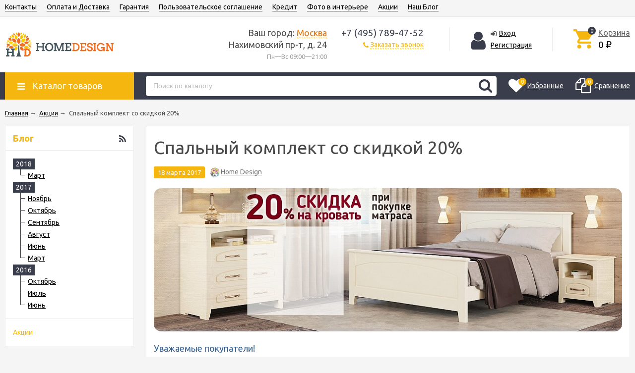

--- FILE ---
content_type: text/css
request_url: https://hdgroup.ru/wa-data/public/site/themes/unishop/unishop.custom.css?v1.6.1768836136
body_size: 78
content:
@media screen and (max-width: 750px){
.header_address {
display: block;
width: 100%;
}
.header_hours{
display: none;
}
}
@media (max-width: 550px){
.header_address {
text-align: center;
}
}
.shop-regions-window_show{
z-index: 103;
}

--- FILE ---
content_type: application/javascript
request_url: https://hdgroup.ru/wa-apps/blog/themes/unishop/unishop.blog.min.js?v1.6.1768836136
body_size: 1151
content:
$(function(){$.blog_utils.highlight("#post-stream");var t=function(t,a,r){e(),$(".comment-form").find("input[name=parent]").val(a);var i=$(".comment-form").show().insertAfter(t).find("[name=text]").val("");r&&i.focus()},e=function(t){var e=$(".comment-form");e.find(".errormsg").remove(),e.find(".error").removeClass("error"),e.find(".wa-captcha-refresh").click(),t&&e.find("textarea").val("")};$(".comment-reply").live("click",function(){var e=$(this).parents(".comment"),a=e.length?parseInt($(e).attr("id").replace(/^[\D]+/,"")):0;return t($(this).parent(),a,!0),$(".comment").removeClass("in-reply-to"),e.addClass("in-reply-to"),!1}),$(".comment-form input:submit").click(function(){var a=$(this);a.attr("disabled",!0).next().show();var r=$(".comment-form"),i=$(".comment-form form");return $.post(i.attr("action")+"?json=1",i.serialize(),function(i){if(a.attr("disabled",!1).next().hide(),i.status&&"ok"==i.status&&i.data.redirect)return window.location.replace(i.data.redirect),void(window.location.href=i.data.redirect);if(i.status&&"ok"==i.status&&i.data){var n,o=$(i.data.template),s=i.data.count_str;r.prev().is(".comments")?n=r.prev(".comments").children("ul"):(n=r.parent(),n.next("ul").size()||n.after("<ul></ul>"),n=n.next("ul")),n.append($("<li />").append(o)),t(".comments",0),i.data.comment_id&&$("#comment-"+i.data.comment_id).addClass("new"),$(".not-comment").remove(),$(".comment").removeClass("in-reply-to"),$(".comment-count").show().html(s),o.trigger("plugin.comment_add"),e(!0)}else if(i.status&&"fail"==i.status){e();var m=i.errors;$(m).each(function(t){var e=this;for(name in e){$(".comment-form form").find("[name="+name+"]").after($('<em class="errormsg"></em>').text(e[name])).addClass("error")}})}else e(!1)},"json").error(function(){e(!1)}),!1});var a="guest",r=$("ul#user-auth-provider li.selected");r.length?a=r.attr("data-provider")||a:(r=$("#user-auth-provider"),r.length&&(a=r.attr("data-provider")||a)),a&&($(".tab").hide(),"signup"==a?$(".comment-submit, .comment-body").hide():$(".comment-submit, .comment-body").show(),$("div.tab[data-provider='"+a+"']").show(),$("input[name=auth_provider]").val(a),"guest"==a?$(".wa-captcha").show():$(".wa-captcha").hide()),$("ul#user-auth-provider li.selected a, ul#user-auth-provider li:eq(0) a").click(function(){if($(this).parent().hasClass("selected"))return!1;var t=$(this).parent().attr("data-provider");return $(this).parent().addClass("selected").siblings().removeClass("selected"),$(".tab").hide(),$("div.tab[data-provider='"+t+"']").show(),"guest"==t?$(".wa-captcha").show():$(".wa-captcha").hide(),"signup"==t?$(".comment-submit, .comment-body").hide():$(".comment-submit, .comment-body").show(),$("input[name=auth_provider]").val(t),!1})}),$.blog_utils={query:"",init:function(){if(-1!==location.href.indexOf("?"))for(var t=location.href.indexOf("?"),e=location.href.slice(t+1).split("&"),a=0;a<e.length;a+=1)if(-1!==e[a].indexOf("query=")){this.query=e[a].slice(e[a].indexOf("query=")+6);break}},highlight:function(t){this.query&&$(t).find(".search-match").find("h3 a, p").each(function(){var t=$(this).html();t=t.replace(new RegExp("("+$.blog_utils.query+")","i"),'<span class="highlighted">$1</span>'),$(this).html(t)})}},$.blog_utils.init();

--- FILE ---
content_type: text/plain
request_url: https://www.google-analytics.com/j/collect?v=1&_v=j102&a=995766966&t=pageview&_s=1&dl=https%3A%2F%2Fhdgroup.ru%2Faktsii%2Fspalnyy-komplekt-so-skidkoy-20%2F&ul=en-us%40posix&dt=%D0%A1%D0%BF%D0%B0%D0%BB%D1%8C%D0%BD%D1%8B%D0%B9%20%D0%BA%D0%BE%D0%BC%D0%BF%D0%BB%D0%B5%D0%BA%D1%82%20%D1%81%D0%BE%20%D1%81%D0%BA%D0%B8%D0%B4%D0%BA%D0%BE%D0%B9%2020%25&sr=1280x720&vp=1280x720&_u=IEBAAEABAAAAACAAI~&jid=192344606&gjid=402600271&cid=1457736344.1768836139&tid=UA-33136159-1&_gid=920078977.1768836139&_r=1&_slc=1&z=1133207703
body_size: -448
content:
2,cG-R29WXEK7LW